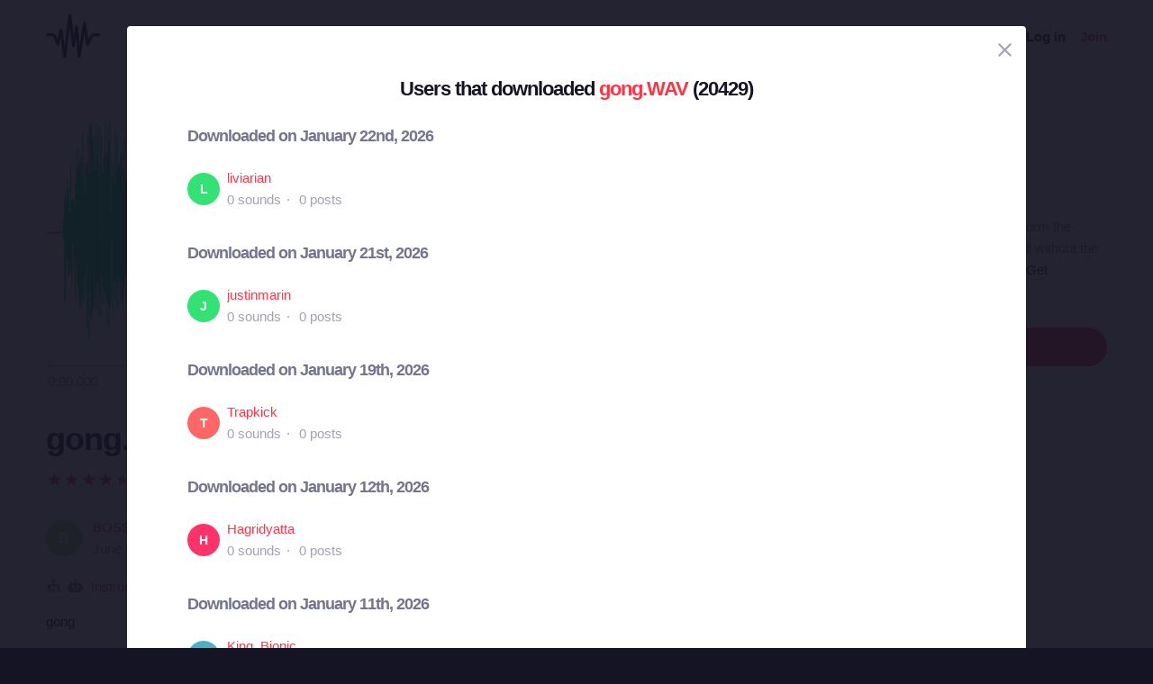

--- FILE ---
content_type: text/html; charset=utf-8
request_url: https://freesound.org/people/BOSS%20MUSIC/sounds/121800/?downloaders=1&page=2
body_size: 9369
content:



<!doctype html>
<html lang="en">
<head>
    <meta charset="utf-8">
    <meta name="viewport" content="width=0">
    <meta name="theme-color" content="#000000">
    <title>Freesound - gong.WAV by BOSS MUSIC</title>
    <meta name="description" content="Freesound: collaborative database of creative-commons licensed sound for musicians and sound lovers. Have you freed your sound today?">
    <meta name="keywords" content="free, sound">
    <link rel="apple-touch-icon" sizes="180x180" href="/apple-touch-icon.png">
    <link rel="icon" type="image/png" sizes="32x32" href="/favicon-32x32.png">
    <link rel="icon" type="image/png" sizes="16x16" href="/favicon-16x16.png">
    <link rel="manifest" href="/site.webmanifest">
    <link rel="mask-icon" href="/safari-pinned-tab.svg" color="#fd5b65">
    <meta name="theme-color" content="#fd5b65">
    <meta name="msapplication-config" content="none" />
    
    
    
    <meta property="og:title" content="gong.WAV by BOSS MUSIC" />
    <meta property="og:type" content="song" />
    <meta property="og:audio" content="https://freesound.orghttps://cdn.freesound.org/previews/121/121800_1525789-lq.mp3" />
    <meta property="og:audio:artist" content="BOSS MUSIC" />
    <meta property="og:audio:title" content="gong.WAV" />
    <meta property="og:url" content="https://freesound.org/people/BOSS%20MUSIC/sounds/121800/" />
    <meta property="og:audio:type" content="application/mp3" />
    <meta property="og:site_name" content="Freesound" />
    <meta property="og:image" content="https://cdn.freesound.org/displays/121/121800_1525789_wave_L.png" />
    <meta property="og:image:alt" content="A waveform image of the sound" />
    <meta property="fb:admins" content="100002130282170" />
    <meta name="twitter:card" content="player" />
    <meta name="twitter:site" content="@freesound_dev" />
    <meta name="twitter:title" content="gong.WAV" />
    <meta name="twitter:description" content="gong" />
    <meta name="twitter:image" content="https://cdn.freesound.org/displays/121/121800_1525789_wave_L.png" />
    <meta name="twitter:player" content="https://freesound.org/embed/sound/iframe/121800/simple/full_size/" />
    <meta name="twitter:player:width" content="440" />
    <meta name="twitter:player:height" content="132" />
    <meta name="twitter:player:stream" content="https://cdn.freesound.org/previews/121/121800_1525789-lq.mp3" />
    <meta name="twitter:player:stream:content_type" content="audio/mp4" />

    
    
    <link id="style" rel="stylesheet" href="/static/bw-frontend/dist/index.c8468909e252.css">
    
    
</head>
<body>
    <noscript>
        You need to enable JavaScript to run this app.
    </noscript>
    

<div class="modal " id="loginModal" tabindex="-1" role="dialog" aria-label="Login modal" aria-hidden="true">
    <div class="modal-wrapper">
        <div class="modal-dialog modal-dialog-centered">
            <div class="modal-content">
                <div class="modal-header">
                    <span class="close" data-dismiss="modal" aria-label="Close">
                        <span class="bw-icon-close ">
    
</span>
                    </span>
                </div>
                <div class="modal-body">
                    
<div class="col-12">
    <div class="text-center">
        <h4 class="v-spacing-5">Log in to Freesound</h4>
        <form id="loginForm" class="bw-form bw-form-less-spacing" method="post" action="/home/login/"><input type="hidden" name="csrfmiddlewaretoken" value="KZ7o18iyH7zPorVO3bK4893lwYPOSxlV3fZgXvIbbVJGaZpWD6RIuKwHCScx4aYt">
            <p>
    <label for="id_username">Username:</label>
    <input type="text" name="username" autofocus autocapitalize="none" autocomplete="username" maxlength="150" placeholder="Enter your email or username" required id="id_username">
    
    
  </p>

  
  <p>
    <label for="id_password">Password:</label>
    <input type="password" name="password" autocomplete="current-password" placeholder="Enter your password" required id="id_password">
    
    
      
    
  </p>
            <input type="hidden" name="next" value="/people/BOSS%20MUSIC/sounds/121800/?downloaders=1&amp;page=2" />
            <button type="submit" class="btn-primary v-spacing-top-2">Log in</button>
        </form>
    </div>
</div>

                </div>
                <div class="modal-footer">
                    
    <a class="v-spacing-top-3" data-toggle="problems-logging-in-modal">Problems logging in?</a>

                </div>
                <div class="modal-extra-info">
                    
    <a data-toggle="registration-modal">Don't have an account? Join now</a>

                </div>
            </div>
        </div>
    </div>
</div>
    

<div class="modal " id="problemsLoggingInModal" tabindex="-1" role="dialog" aria-label="Problems logging in modal" aria-hidden="true">
    <div class="modal-wrapper">
        <div class="modal-dialog modal-dialog-centered">
            <div class="modal-content">
                <div class="modal-header">
                    <span class="close" data-dismiss="modal" aria-label="Close">
                        <span class="bw-icon-close ">
    
</span>
                    </span>
                </div>
                <div class="modal-body">
                    
<div class="col-12">
    <div class="text-center">
        <h4 class="v-spacing-5">Problems logging in?</h4>
        <div class="text-grey v-spacing-top-negative-1 v-spacing-4">
            Enter your email or username below and we'll send you a link to help you login into your account.
        </div>
        <form id="problemsLoggingInModalForm" class="bw-form bw-form-less-spacing" method="post" action="/home/problems/"><input type="hidden" name="csrfmiddlewaretoken" value="KZ7o18iyH7zPorVO3bK4893lwYPOSxlV3fZgXvIbbVJGaZpWD6RIuKwHCScx4aYt">
            <p>
    
    <input type="text" name="username_or_email" maxlength="254" placeholder="Your email or username" required id="id_username_or_email">
    
    
      
    
  </p>
            <button id="recovery-account" type="submit" class="btn-primary v-spacing-top-2">Send me a link</button>
        </form>
    </div>
</div>

                </div>
                <div class="modal-footer">
                    
    <a class="v-spacing-top-3" data-link="loginModal"><span class="bw-icon-chevron bw-icon__chevron_left">
    
</span> Back to log in</a>

                </div>
                <div class="modal-extra-info">
                    
                </div>
            </div>
        </div>
    </div>
</div>
    

<div class="modal " id="feedbackRegistration" tabindex="-1" role="dialog" aria-label="Registration complete modal" aria-hidden="true">
    <div class="modal-wrapper">
        <div class="modal-dialog modal-dialog-centered">
            <div class="modal-content">
                <div class="modal-header">
                    <span class="close" data-dismiss="modal" aria-label="Close">
                        <span class="bw-icon-close ">
    
</span>
                    </span>
                </div>
                <div class="modal-body">
                    
<div class="col-12">
    <div class="text-center">
        <h4 class="v-spacing-5">Almost there!</h4>
        <p class="main-text">We've sent a verification link by email</p>
        <p class="secondary-text">Didn't receive the email? Check your Spam folder, it may have been caught by a filter. If you still don't see it, you can <a href="/home/reactivate/">resend the verification email</a>.</p>
    </div>
</div>

                </div>
                <div class="modal-footer">
                    
                </div>
                <div class="modal-extra-info">
                    
                </div>
            </div>
        </div>
    </div>
</div>
    

<div class="modal zindex2000" id="confirmationModal" tabindex="-1" role="dialog" aria-label="Confirmation modal" aria-hidden="true">
    <div class="modal-wrapper">
        <div class="modal-dialog modal-dialog-centered">
            <div class="modal-content">
                <div class="modal-header">
                    <span class="close" data-dismiss="modal" aria-label="Close">
                        <span class="bw-icon-close ">
    
</span>
                    </span>
                </div>
                <div class="modal-body">
                    
    <div class="text-center">
        <h4 id="confirmationModalTitle">Default title</h4>
        <div id="confirmationModalHelpText" class="v-spacing-top-2"></div>
        <div class="row v-spacing-top-4 v-spacing-3">
            <div class="col-4 offset-2">
                <form id="confirmationModalAcceptSubmitForm" method="post" action=""><input type="hidden" name="csrfmiddlewaretoken" value="KZ7o18iyH7zPorVO3bK4893lwYPOSxlV3fZgXvIbbVJGaZpWD6RIuKwHCScx4aYt">
                    <button type="submit" class="btn-primary">Yes</button>
                </form>
            </div>
            <div class="col-4">
                <button class="btn-secondary" data-dismiss="modal">Cancel</button>
            </div>
        </div>
    </div>

                </div>
                <div class="modal-footer">
                    
                </div>
                <div class="modal-extra-info">
                    
                </div>
            </div>
        </div>
    </div>
</div>
    <div id="genericModalWrapper"></div>
    <div class="toast" role="alert" aria-live="assertive" aria-atomic="true">
    <div class="toast-body"></div>
</div>
    <div class="notifications-wrapper"></div>
    
    <div class="bw-page" aria-hidden="false">
        
        
        
<nav class="bw-nav">
    <div class="container bw-nav__container">
        <form method="get" action="/search/">
        <div class="bw-nav__logo-search-container">
            <div class="bw-nav__logo">
                <a href="/" class="no-hover"></a>
            </div>
            <div class="input-wrapper">
                <input name="q" type="search" class="bw-nav__search" placeholder="Search sounds..." autocomplete="off" />
            </div>
        </div>
        </form>
        <ul class="bw-nav__actions" role="menu">
            <li class="bw-nav__action d-none d-lg-flex">
    <a class="bw-link--grey font-weight-bold" href="/browse/" role="menuitem">Sounds</a>
</li>
<li class="bw-nav__action d-none d-lg-flex">
    <a class="bw-link--grey font-weight-bold" href="/browse/tags/" role="menuitem">Tags</a>
</li>
<li class="bw-nav__action d-none d-lg-flex">
    <a class="bw-link--grey font-weight-bold" href="/forum/" role="menuitem">Forum</a>
</li>
<li class="bw-nav__action d-none d-lg-flex">
    <a class="bw-link--grey font-weight-bold" href="/browse/geotags/" role="menuitem">Map</a>
</li>
<li class="bw-nav__action dropdown">
    <a class="bw-link--grey bw-nav__menu dropdown-toggle no-hover bw-icon-ellipsis" id="three-dots-menu" aria-label="Menu"
       data-toggle="dropdown" tabindex="0"></a>
    <ul class="dropdown-menu" aria-labelledby="three-dots-menu">
        <li class="bw-nav__action dropdown-item d-lg-none">
            <a class="bw-link--black" href="/browse/">Sounds</a>
        </li>
        <li class="bw-nav__action dropdown-item">
            <a class="bw-link--black" href="/browse/packs/">Packs</a>
        </li>
        <li class="bw-nav__action dropdown-item d-lg-none">
            <a class="bw-link--black" href="/forum/">Forum</a>
        </li>
        <li class="bw-nav__action dropdown-item d-lg-none">
            <a class="bw-link--black" href="/browse/geotags/">Map</a>
        </li>
        <li class="bw-nav__action dropdown-item d-lg-none">
            <a class="bw-link--black" href="/browse/tags/">Tags</a>
        </li>
        <li class="bw-nav__action dropdown-item">
            <a class="bw-link--black" href="/browse/random/">Random sound</a>
        </li>
        <li class="bw-nav__action dropdown-item">
            <a class="bw-link--black" href="/charts/">Charts</a>
        </li>
        <li class="bw-nav__action dropdown-item d-lg-none">
            <a class="bw-link--black" href="/donations/donate/">Donate</a>
        </li>
        <li class="bw-nav__action dropdown-item">
            <a class="bw-link--grey" href="/help/faq/">Help</a>
        </li>
                
    </ul>
</li>

            



    <li class="bw-nav__action">
        <button class="btn-secondary" data-toggle="login-modal" data-target="#loginModal" role="menuitem">Log in</button>
    </li>
    <li class="bw-nav__action d-none d-lg-flex">
        <button class="btn-primary" data-toggle="registration-modal" data-target="#registerModal" role="menuitem">Join</button>
    </li>


        </ul>
    </div>
</nav>
        
        
    <div class="container">
        <div class="navbar-space-filler v-spacing-7 padding-bottom-7 v-spacing-top-5">
            
            <div class="row no-gutters ">
                <div class="col-md-8">
                    




    
        
        <div aria-label="Sound gong.WAV by ">
        <div
    class="bw-player"
    data-sound-id="121800"
    data-size="big"

    data-collection="false"
    data-collection-modal-content-url="" 
    

    data-bookmark="false"
    data-bookmark-modal-url=""
    data-add-bookmark-url=""

    data-similar-sounds="false"
    data-similar-sounds-modal-url=""
    data-remix-group="false"
    data-remix-group-modal-url=""
    data-mp3="https://cdn.freesound.org/previews/121/121800_1525789-lq.mp3"
    data-ogg="https://cdn.freesound.org/previews/121/121800_1525789-lq.ogg"
    data-waveform="https://cdn.freesound.org/displays/121/121800_1525789_wave_bw_L.png"
    data-spectrum="https://cdn.freesound.org/displays/121/121800_1525789_spec_bw_L.jpg"
    data-title="gong.WAV"
    data-duration="6.00329"
    data-samplerate="44100.0"
    data-show-milliseconds="true"
    data-favorite="false"
    data-num-comments="62" 
    data-num-downloads="20429" 
    
    tabindex="0">  
</div>
        <div class="bw-player-big__controls"></div>
        </div>

    

                    <div class="bw-sound-page__information v-spacing-top-5 word-wrap-break-word">
                        
                        <div class="row middle">
                            <div class="col-10 overflow-hidden">
                                <h1><a class="bw-link--black" href="/people/BOSS%20MUSIC/sounds/121800/">gong.WAV</a></h1>
                            </div>
                            <div class="col-2 text-right">
                                <div class="text-grey">
                                    
                                    
                                    <span class="h-spacing-left-1"></span>
                                    <button title="Find similar sounds" aria-label="Find similar sounds" class="btn-neutral" data-toggle="similar-sounds-modal" data-modal-activation-param="similar" data-modal-content-url="/people/BOSS%20MUSIC/sounds/121800/similar/?ajax=1">
                                        <span class="bw-icon-similar ">
    
</span>
                                    </button>
                                    
                                    
                                    <span class="h-spacing-left-1"></span>
                                    <button title="Bookmark this sound" aria-label="Bookmark this sound" class="btn-neutral" data-toggle="bookmark-modal" data-modal-url="/home/bookmarks/get_form_for_sound/121800/" data-add-bookmark-url="/home/bookmarks/add/121800/">
                                        <span class="bw-icon-bookmark ">
    
</span>
                                    </button>
                                    
                                </div>
                            </div>
                        </div>

                        <div class="middle v-spacing-top-2">
<div class="bw-rating__container" 
    data-show-added-rating-on-save="false" 
    
    aria-label="Average rating of 4.5">
    
        
            <div class="bw-rating__star-no-editable" data-value="5">
        
            
                <span class="bw-icon-half-star text-red">
    
        <span class="path1"></span><span class="path2"></span>
        
    
</span>
            
        
            </div>
        
    
        
            <div class="bw-rating__star-no-editable" data-value="4">
        
            
                <span class="bw-icon-star text-red">
    
</span>
            
        
            </div>
        
    
        
            <div class="bw-rating__star-no-editable" data-value="3">
        
            
                <span class="bw-icon-star text-red">
    
</span>
            
        
            </div>
        
    
        
            <div class="bw-rating__star-no-editable" data-value="2">
        
            
                <span class="bw-icon-star text-red">
    
</span>
            
        
            </div>
        
    
        
            <div class="bw-rating__star-no-editable" data-value="1">
        
            
                <span class="bw-icon-star text-red">
    
</span>
            
        
            </div>
        
    
</div><span class="bw-rating__count text-grey h-spacing-left-1">Overall rating (131 ratings)</span></div>

                        <div class="middle bw-sound-page__user v-spacing-top-5">
                            <div class="h-spacing-1">
                                
    <div class="no-avatar text-white opacity-080 " style="background-color:rgb(170, 206, 65);width:40px;height:40px;line-height:40px;font-size:16px;">
        B
    </div>

                            </div>
                            <div class="h-spacing-left-1 ellipsis">
                                <a href="/people/BOSS%20MUSIC/">BOSS MUSIC</a>
                                <p class="text-grey">June 7th, 2011</p>
                            </div>
                            
                                <div class="h-spacing-left-3">
                                    
                                        <a class="no-hover btn-inverse" href="/follow/follow_user/BOSS%20MUSIC/?next=/people/BOSS%20MUSIC/sounds/121800/?downloaders=1&amp;page=2">Follow</a>
                                    
                                </div>
                            
                        </div>
                        <div class="middle v-spacing-top-3 dot-separated-divs text-grey">
                            
                             
                                <div class="ellipsis">
                                    <span class="bw-icon-tree ">
    
</span>
                                    <span title="This category was added automatically by an algorithm"><span class="bw-icon-robot ">
    
</span></span>
                                    <a href="/search/?f=category%3A%22Instrument+samples%22" title="Category: Instrument samples">Instrument samples</a> > <a href="/search/?f=category%3A%22Instrument+samples%22+subcategory%3A%22Percussion%22" title="Subcategory: Percussion">Percussion</a>
                                </div>
                            
                            
                            
                            
                        </div>
                        <div class="v-spacing-top-1">
                            <div id="soundDescriptionSection">
                                <p>gong</p>
                            </div>
                            
                            <div class="v-spacing-top-3">
                                <a href="javascript:void(0);" title="Flag this sound as illegal, offensive or other..." class="text-light-grey" data-toggle="flag-sound-modal" data-modal-activation-param="flag" data-modal-content-url="/people/BOSS%20MUSIC/sounds/121800/flag/?ajax=1">
                                    <span class="bw-icon-flag ">
    
</span> Sound illegal or offensive? Flag it!
                                </a>
                            </div>
                            <div class="v-spacing-top-3">
                                
                                    <div class="display-inline-block"><a href="/browse/tags/gong/"  class="no-hover btn-inverse text-black font-weight-normal border-grey-light text-center no-border-radius padding-1 no-text-wrap h-spacing-1 line-height-38 no-letter-spacing opacity-050 tag-container h-spacing-1">
    gong
</a></div>
                                
                            </div>
                            <div class="divider-light v-spacing-top-4"></div>
                            <div class="v-spacing-top-4 row">
                                <div class="col-2 text-center text-17">
                                    <p class="text-grey no-margins">Type</p>
                                    <p class="no-margins">Wave (.wav)</p>
                                </div>
                                <div class="col-2 text-center text-17">
                                    <p class="text-grey no-margins">Duration</p>
                                    <p class="no-margins">0:06.003</p>
                                </div>
                                <div class="col-2 text-center text-17">
                                    <p class="text-grey no-margins">File size</p>
                                    <p class="no-margins">1.0 MB</p>
                                </div>
                                    <div class="col-2 text-center text-17">
                                        <p class="text-grey no-margins">Sample rate</p>
                                        <p class="no-margins">44100.0 Hz</p>
                                    </div>
                                
                                    <div class="col-2 text-center text-17">
                                        <p class="text-grey no-margins">Bit depth</p>
                                        <p class="no-margins">16 bit</p>
                                    </div>
                                
                                <div class="col-2 text-center text-17">
                                    <p class="text-grey no-margins">Channels</p>
                                    <p class="no-margins">Stereo</p>
                                </div>
                            </div>
                        </div>
                        
                    </div>
                    <div class="v-spacing-top-6">
                        <div>
                            <h6 class="text-26 no-margins ">Comments</h6>
                            <a name="comments"></a>
                            
                                
                                    <div class="v-spacing-top-4">
                                        Please <a href="/home/login/?next=/people/BOSS%20MUSIC/sounds/121800/">log in</a> to comment
                                    </div>
                                
                            
                            <div id="soundCommentsSection" class="v-spacing-top-5 word-wrap-break-word">
                                
                                    
                                        <div>
                                            <div style="display: flex; justify-content: space-between;">
                                                



    <div class="middle bw-sound-page__user v-spacing-top-1">
        <div class="h-spacing-1">
            
    <div class="no-avatar text-white opacity-080 " style="background-color:rgb(255, 0, 70);width:40px;height:40px;line-height:40px;font-size:16px;">
        S
    </div>

        </div>
        <div class="h-spacing-left-1">
            <a href="/people/shamisensei/">shamisensei</a>
            <p class="text-grey">3 years, 8 months ago</p>
        </div>
    </div>

                                                <div class="text-right v-spacing-top-1">
                                                    


                                                    
                                                </div>
                                            </div>
                                            <p class="v-spacing-top-1"><p>Beautiful gong sound! Thank you so much!</p></p>
                                            
                                                <div class="divider-light v-spacing-top-3 v-spacing-2"></div>
                                            
                                        </div>
                                    
                                        <div>
                                            <div style="display: flex; justify-content: space-between;">
                                                



    <div class="middle bw-sound-page__user v-spacing-top-1">
        <div class="h-spacing-1">
            
    <div class="avatar" style="width:40px;height:40px;">
        <img src="/data/avatars/8642/8642300_M.jpg"  class="avatar " style="width:40px;height:40px;" />
    </div>

        </div>
        <div class="h-spacing-left-1">
            <a href="/people/falexandru/">falexandru</a>
            <p class="text-grey">4 years, 3 months ago</p>
        </div>
    </div>

                                                <div class="text-right v-spacing-top-1">
                                                    


                                                    
                                                </div>
                                            </div>
                                            <p class="v-spacing-top-1"><p>Excellent sound!</p></p>
                                            
                                                <div class="divider-light v-spacing-top-3 v-spacing-2"></div>
                                            
                                        </div>
                                    
                                        <div>
                                            <div style="display: flex; justify-content: space-between;">
                                                



    <div class="middle bw-sound-page__user v-spacing-top-1">
        <div class="h-spacing-1">
            
    <div class="no-avatar text-white opacity-080 " style="background-color:rgb(255, 0, 70);width:40px;height:40px;line-height:40px;font-size:16px;">
        E
    </div>

        </div>
        <div class="h-spacing-left-1">
            <a href="/people/Enriquenheinz/">Enriquenheinz</a>
            <p class="text-grey">4 years, 3 months ago</p>
        </div>
    </div>

                                                <div class="text-right v-spacing-top-1">
                                                    


                                                    
                                                </div>
                                            </div>
                                            <p class="v-spacing-top-1"><p>Thanks a lot!<br>I used it at the end of this film:<br><a href="https://www.youtube.com/watch?v=Rfa-7uwDkbM" rel="nofollow">https://www.youtube.com/watch?v=Rfa-7uwDkbM</a></p></p>
                                            
                                                <div class="divider-light v-spacing-top-3 v-spacing-2"></div>
                                            
                                        </div>
                                    
                                        <div>
                                            <div style="display: flex; justify-content: space-between;">
                                                



    <div class="middle bw-sound-page__user v-spacing-top-1">
        <div class="h-spacing-1">
            
    <div class="avatar" style="width:40px;height:40px;">
        <img src="/data/avatars/8762/8762567_M.jpg"  class="avatar " style="width:40px;height:40px;" />
    </div>

        </div>
        <div class="h-spacing-left-1">
            <a href="/people/KalumpaDumps/">KalumpaDumps</a>
            <p class="text-grey">4 years, 4 months ago</p>
        </div>
    </div>

                                                <div class="text-right v-spacing-top-1">
                                                    


                                                    
                                                </div>
                                            </div>
                                            <p class="v-spacing-top-1"><p>Hello!</p>

<p>This sound was used in our webseries Kalumpadumps! Thanks<br><a href="http://www.youtube.com/channel/UCobU-VBbtSRIbmpMx5PLEBQ" rel="nofollow">www.youtube.com/channel/UCobU-VBbtSRIbmpMx5PLEBQ</a></p></p>
                                            
                                                <div class="divider-light v-spacing-top-3 v-spacing-2"></div>
                                            
                                        </div>
                                    
                                        <div>
                                            <div style="display: flex; justify-content: space-between;">
                                                



    <div class="middle bw-sound-page__user v-spacing-top-1">
        <div class="h-spacing-1">
            
    <div class="no-avatar text-white opacity-080 " style="background-color:rgb(0, 220, 80);width:40px;height:40px;line-height:40px;font-size:16px;">
        V
    </div>

        </div>
        <div class="h-spacing-left-1">
            <a href="/people/vspoils/">vspoils</a>
            <p class="text-grey">4 years, 9 months ago</p>
        </div>
    </div>

                                                <div class="text-right v-spacing-top-1">
                                                    


                                                    
                                                </div>
                                            </div>
                                            <p class="v-spacing-top-1"><p>Nice tone!</p></p>
                                            
                                        </div>
                                    

                                    <div>
                                        



<ul class="bw-pagination_container">
    
        <li>
            <a href="/people/BOSS MUSIC/sounds/121800/?downloaders=1&amp;page=1#comments" class="bw-link--white bw-pagination_circle bw-pagination_direction no-hover" title="Previous Page" aria-label="Previous Page">
                <span class="bw-icon-arrow-left white">
    
</span>
            </a>
        </li>
    

    

    
        
            <li><a href="/people/BOSS MUSIC/sounds/121800/?downloaders=1&amp;page=1#comments" title="Page 1">1</a></li>
        
    
        
            <li class="bw-pagination_circle bw-pagination_selected">
                2
            </li>
        
    
        
            <li><a href="/people/BOSS MUSIC/sounds/121800/?downloaders=1&amp;page=3#comments" title="Page 3">3</a></li>
        
    
        
            <li><a href="/people/BOSS MUSIC/sounds/121800/?downloaders=1&amp;page=4#comments" title="Page 4">4</a></li>
        
    
        
            <li><a href="/people/BOSS MUSIC/sounds/121800/?downloaders=1&amp;page=5#comments" title="Page 5">5</a></li>
        
    
        
            <li><a href="/people/BOSS MUSIC/sounds/121800/?downloaders=1&amp;page=6#comments" title="Page 6">6</a></li>
        
    
        
            <li><a href="/people/BOSS MUSIC/sounds/121800/?downloaders=1&amp;page=7#comments" title="Page 7">7</a></li>
        
    

    
        <li class="text-grey no-paddings">...</li>
        <li><a href="/people/BOSS MUSIC/sounds/121800/?downloaders=1&amp;page=13#comments" title="Last Page" aria-label="Last Page">13</a></li>
    

    
        <li>
            <a href="/people/BOSS MUSIC/sounds/121800/?downloaders=1&amp;page=3#comments" class="bw-link--white bw-pagination_circle bw-pagination_direction no-hover" title="Next Page" aria-label="Next Page">
                <span class="bw-icon-arrow ">
    
</span>
            </a>
        </li>
    
</ul>



                                    </div>

                                
                            </div>
                        </div>
                    </div>                 
                </div>

                <div class="col-md-4 col-extra-left-padding-large-md">
                    <div class="divider-light v-spacing-top-4 v-spacing-4 d-md-none"></div>
                    <div class="bw-sound__sidebar">
                        
                        
                        <div>
                            <ol>
                                <li class="v-spacing-3"> <span class="bw-icon-download text-light-grey">
    
</span>
                                    <a class="text-19 bw-link--black" title="This sound has been downloaded 20,429 times" href="javascript:void(0);" data-toggle="modal-default" data-modal-content-url="/people/BOSS%20MUSIC/sounds/121800/downloaders/?ajax=1" data-modal-activation-param="downloaders">20.4K downloads</a>
                                </li>
                                <li class="v-spacing-3"><span class="bw-icon-comments text-light-grey">
    
</span>
                                    <a class="text-19 bw-link--black" title="This sound has received 62 comments" href="#comments">62 comments</a>
                                </li>
                            </ol>
                        </div>
                        <div class="v-spacing-top-5 middle">
                            <span class="bw-icon-zero text-light-grey text-30">
    
</span> <a title="Go to the full license text" href="http://creativecommons.org/publicdomain/zero/1.0/" target="_blank" class="bw-link--black text-20 h-spacing-left-2 padding-right-4">Creative Commons 0</a>
                        </div>
                        <div class="text-grey  v-spacing-top-1">
                            You can copy, modify, distribute and perform the sound, even for commercial purposes, all without the need of asking permission to the author. <a href="javascript:void(0);" data-toggle="modal-default" data-modal-content-url="/people/BOSS%20MUSIC/sounds/121800/attribution/?ajax=1" data-modal-activation-param="attribution" class="bw-link--black">Get attribution text...</a>
                        </div>
                        

                        

                        <div class="v-spacing-top-5 v-padding-bottom-5 ">
                            
                                
                                    <a class="no-hover btn-primary display-inline-block w-100 text-center" href="/people/BOSS%20MUSIC/sounds/121800/download/121800__boss-music__gong.wav">Login to download</a>
                                
                            

                            

                            

                            

                            

                        </div>
                        <div>
                            <ol class="center">
                                <li aria-label="Share in Facebook"><a class="no-hover" href="https://www.facebook.com/sharer/sharer.php?u=https://freesound.org/s/121800/" target="_blank"><div class="cleanIcon"><span class="bw-icon-facebook text-30">
    
        <span class="path1"></span><span class="path2"></span>
        
    
</span></div></a></li>
                                <li aria-label="Share in Twitter" class="h-spacing-left-2"><a class="no-hover" href="https://twitter.com/share?url=https://freesound.org/s/121800/" target="_blank"><div class="cleanIcon"><span class="bw-icon-twitter text-30">
    
        <span class="path1"></span><span class="path2"></span>
        
    
</span></div></a></li>
                                <li aria-label="Share URL" class="h-spacing-left-2"><a id="toggle-share-link" class="cursor-pointer no-hover"><div class="cleanIcon"><span class="bw-icon-share2 bw-icon__inside_circle">
    
</span></div></a></li>
                                <li aria-label="Embed this sound" class="h-spacing-left-2"><a id="toggle-embed-code" class="cursor-pointer no-hover"><div class="cleanIcon"><span class="bw-icon-embed-stroke text-30">
    
        <span class="path1"></span><span class="path2"></span>
        
    
</span></div></a></li>
                            </ol>
                        </div>

                        <div id="share-link" class="v-spacing-top-5" data-static-file-url="https://cdn.freesound.org/previews/121/121800_1525789-hq.mp3" data-sound-page-url="https://freesound.org/s/121800/">
                             <span class="text-grey">Share url: </span><br><input class="w-100" type="text" readonly />
                        </div>

                        <div id="embed-links" class="v-spacing-top-5 bw-form">
                            <div class="v-spacing-1">
                                <div>920 x 245</div>
                                <img id="large-embed-image" class="cursor-pointer" src="/static/bw-frontend/public/embeds/images/widgets/embed_large_scaled_active_color.922b1f15e945.png" alt="Embed example, large size"/>
                            </div>
                            <div class="v-spacing-1">
                                <div>481 x 86</div>
                                <img id="medium-embed-image" class="cursor-pointer" src="/static/bw-frontend/public/embeds/images/widgets/embed_medium_scaled_active_color.f1b63a5e4dca.png" alt="Embed example, medium size"/>
                            </div>
                            <div class="v-spacing-1">
                                <div>375 x 30</div>
                                <img id="small-embed-image" class="cursor-pointer" src="/static/bw-frontend/public/embeds/images/widgets/embed_small_scaled_active_color.be7770514444.png" alt="Embed example, small size"/>
                            </div>
                            <textarea
                                    id="embed-code"
                                    data-size-large="920,245"
                                    data-size-medium="481,86"
                                    data-size-small="375,30"
                                    data-iframe-url-template="https://freesound.org/embed/sound/iframe/121800/simple/SIZE/"
                                    style="min-height: 130px;"
                                    placeholder="The embed code will appear here"
                                    class="w-100 v-spacing-top-2">
                            </textarea>

                        </div>

                    </div>
                </div>
            </div>
        </div>
    </div>

        

<footer class="bw-footer padding-7 v-spacing-top-6">
  <div class="center">
    <div class="footer-logo-container">
        <div class="row">
            <div class="col-sm-8">
                <a href="https://www.upf.edu/web/mtg" class="no-hover">
                    <img class="w-100" src="/static/bw-frontend/dist/upf_logo.06e9f326ce68.png" />
                </a>
            </div>
            <div class="col-sm-4">
                <a href="https://www.upf.edu/web/phonos/" class="no-hover">
                    <img class="w-100" src="/static/bw-frontend/dist/phonos_logo.7c586cfd83d2.png" />
                </a>
            </div>
        </div>
    </div>
  </div>
  <div class="row v-spacing-top-3 center">
    <a class="bw-link--grey h-spacing-1" href="/help/about/">About Freesound</a>
    <a class="bw-link--grey h-spacing-1" href="/help/tos_web/">Terms of use</a>
    <a class="bw-link--grey h-spacing-1" href="/help/privacy/">Privacy</a>
    <a class="bw-link--grey h-spacing-1" href="/help/cookies_policy/">Cookies</a>
    <a class="bw-link--grey h-spacing-1" href="/help/developers/">Developers</a>
    <a class="bw-link--grey h-spacing-1" href="/help/faq/">Help</a>
    <a class="bw-link--grey h-spacing-1" href="/donations/donors/">Donations</a>
    <a class="bw-link--grey h-spacing-1" href="https://blog.freesound.org">Blog</a>
    <a class="bw-link--grey h-spacing-1" href="https://labs.freesound.org">Freesound Labs</a>
    <a class="bw-link--grey h-spacing-1" href="/help/tshirt/">Get your t-shirt!</a>
  </div>
  <div class="center v-spacing-top-3">
    <span>© 2026 Universitat Pompeu Fabra</span>
  </div>
</footer>
    </div>
    
<script defer data-domain="freesound.org" src="https://analytics.freesound.org/js/plausible.manual.js"></script>
<script>window.plausible = window.plausible || function() { (window.plausible.q = window.plausible.q || []).push(arguments) }</script>
<script>
    let redactedUrl = window.location.href.replace(/\/\d+\//g, "/_ID_/"); // Replace numberic IDs
    redactedUrl = redactedUrl.replace(/people\/([^/]+)\//ig, "people/_USERNAME_/");  // Replace usernames
    redactedUrl = redactedUrl.replace(/browse\/geotags\/(\w+)\//ig, "browse/geotags/_TAG_/");  // Replace tag from geotags
    redactedUrl = redactedUrl.replace(/browse\/tags\/.*/ig, "browse/tags/_TAGS_/");  // Replace multiple tags from tags page
    if (redactedUrl.includes("/forum/")){  // Replace forum names, be careful with some hard coded URLs
        if (!(redactedUrl.includes("/moderate/") || redactedUrl.includes("/forums-search/") || redactedUrl.includes("/hot-treads/"))){
            redactedUrl = redactedUrl.replace(/forum\/([^/]+)\//ig, "forum/_FORUM_NAME_/");  // Replace forum name
        }
    }
    redactedUrl = redactedUrl.replace(/activate\/([^/]+)\/([^/]+)\//ig, "activate/_USERNAME_/_CODE_/");  // Replace activation urls
    redactedUrl = redactedUrl.replace(/reset\/([^/]+)\//ig, "reset/_CODE_/");  // Replace password reset
    redactedUrl = redactedUrl.replace(/tickets\/([^/]+)\//ig, "tickets/_ID_/");  // Replace moderation tickets
    plausible('pageview', { u: redactedUrl });
</script>

    

<script src='https://api.tiles.mapbox.com/mapbox-gl-js/v2.6.1/mapbox-gl.js'></script>
<link href='https://api.tiles.mapbox.com/mapbox-gl-js/v2.6.1/mapbox-gl.css' rel='stylesheet' />
<script src='https://api.mapbox.com/mapbox-gl-js/plugins/mapbox-gl-geocoder/v4.7.2/mapbox-gl-geocoder.min.js'></script>
<link rel='stylesheet' href='https://api.mapbox.com/mapbox-gl-js/plugins/mapbox-gl-geocoder/v4.7.2/mapbox-gl-geocoder.css' type='text/css' />
<script type="text/javascript">
    mapboxgl.accessToken = 'pk.eyJ1IjoiZnJlZXNvdW5kIiwiYSI6ImNrd3E0Mm9lbjBqM2Qyb2wwdmwxaWI3a3oifQ.MZkgLSByRuk_Xql67CySAg';
</script>
    <script>
        
        document.cookie = "preferSpectrogram=no;path=/";
        document.cookie = "disallowSimultaneousAudioPlayback=no;path=/"
        
        const userIsAuthenticated = false;
    </script>
    <script src="/static/bw-frontend/dist/index.b775eef845f4.js"></script>
    
    <script src="/static/bw-frontend/dist/sound.a7fd1b9d4d97.js"></script>

</body>
</html>


--- FILE ---
content_type: text/html; charset=utf-8
request_url: https://freesound.org/people/BOSS%20MUSIC/sounds/121800/downloaders/?ajax=1&page=1
body_size: 1725
content:


<div class="modal modal-width-80" id="downloadersModal" tabindex="-1" role="dialog" aria-label="Users that downloaded modal" aria-hidden="true">
    <div class="modal-wrapper">
        <div class="modal-dialog modal-dialog-centered">
            <div class="modal-content">
                <div class="modal-header">
                    <span class="close" data-dismiss="modal" aria-label="Close">
                        <span class="bw-icon-close ">
    
</span>
                    </span>
                </div>
                <div class="modal-body">
                    
<div class="col-12">
    <div class="text-center">
        <h4 class="v-spacing-5">Users that downloaded <a href="/people/BOSS%20MUSIC/sounds/121800/">gong.WAV</a> (20429)</h4>
    </div>
    <div class="v-spacing-4">
        
            
            
                <h5 class="text-grey v-spacing-top-4">Downloaded on January 22nd, 2026</h5>
                <div class="row v-spacing-top-4">
                
                    
                        <div class="col-sm-6 col-md-4 col-lg-3 v-spacing-2">
                            



    <div class="row middle">
        <div class="col-1 col-sm-2">
            
    <div class="no-avatar text-white opacity-080 " style="background-color:rgb(0, 220, 80);width:36px;height:36px;line-height:36px;font-size:14px;">
        L
    </div>

        </div>
        <div class="col-11 col-sm-10 padding-left-3">
            <div class="ellipsis">
                <a href="/people/liviarian/">liviarian</a>
            </div>
            <div class="ellipsis text-light-grey">
                0 sounds<span class="h-spacing-1 h-spacing-left-1">·</span>
                0 posts
            </div>
        </div>
    </div>

                        </div>
                    
                
                </div>
            
                <h5 class="text-grey v-spacing-top-4">Downloaded on January 21st, 2026</h5>
                <div class="row v-spacing-top-4">
                
                    
                        <div class="col-sm-6 col-md-4 col-lg-3 v-spacing-2">
                            



    <div class="row middle">
        <div class="col-1 col-sm-2">
            
    <div class="no-avatar text-white opacity-080 " style="background-color:rgb(0, 220, 80);width:36px;height:36px;line-height:36px;font-size:14px;">
        J
    </div>

        </div>
        <div class="col-11 col-sm-10 padding-left-3">
            <div class="ellipsis">
                <a href="/people/justinmarin/">justinmarin</a>
            </div>
            <div class="ellipsis text-light-grey">
                0 sounds<span class="h-spacing-1 h-spacing-left-1">·</span>
                0 posts
            </div>
        </div>
    </div>

                        </div>
                    
                
                </div>
            
                <h5 class="text-grey v-spacing-top-4">Downloaded on January 19th, 2026</h5>
                <div class="row v-spacing-top-4">
                
                    
                        <div class="col-sm-6 col-md-4 col-lg-3 v-spacing-2">
                            



    <div class="row middle">
        <div class="col-1 col-sm-2">
            
    <div class="no-avatar text-white opacity-080 " style="background-color:rgb(255, 66, 66);width:36px;height:36px;line-height:36px;font-size:14px;">
        T
    </div>

        </div>
        <div class="col-11 col-sm-10 padding-left-3">
            <div class="ellipsis">
                <a href="/people/Trapkick/">Trapkick</a>
            </div>
            <div class="ellipsis text-light-grey">
                0 sounds<span class="h-spacing-1 h-spacing-left-1">·</span>
                0 posts
            </div>
        </div>
    </div>

                        </div>
                    
                
                </div>
            
                <h5 class="text-grey v-spacing-top-4">Downloaded on January 12th, 2026</h5>
                <div class="row v-spacing-top-4">
                
                    
                        <div class="col-sm-6 col-md-4 col-lg-3 v-spacing-2">
                            



    <div class="row middle">
        <div class="col-1 col-sm-2">
            
    <div class="no-avatar text-white opacity-080 " style="background-color:rgb(255, 0, 70);width:36px;height:36px;line-height:36px;font-size:14px;">
        H
    </div>

        </div>
        <div class="col-11 col-sm-10 padding-left-3">
            <div class="ellipsis">
                <a href="/people/Hagridyatta/">Hagridyatta</a>
            </div>
            <div class="ellipsis text-light-grey">
                0 sounds<span class="h-spacing-1 h-spacing-left-1">·</span>
                0 posts
            </div>
        </div>
    </div>

                        </div>
                    
                
                </div>
            
                <h5 class="text-grey v-spacing-top-4">Downloaded on January 11th, 2026</h5>
                <div class="row v-spacing-top-4">
                
                    
                        <div class="col-sm-6 col-md-4 col-lg-3 v-spacing-2">
                            



    <div class="row middle">
        <div class="col-1 col-sm-2">
            
    <div class="no-avatar text-white opacity-080 " style="background-color:rgb(29, 159, 181);width:36px;height:36px;line-height:36px;font-size:14px;">
        K
    </div>

        </div>
        <div class="col-11 col-sm-10 padding-left-3">
            <div class="ellipsis">
                <a href="/people/King_Bionic/">King_Bionic</a>
            </div>
            <div class="ellipsis text-light-grey">
                0 sounds<span class="h-spacing-1 h-spacing-left-1">·</span>
                0 posts
            </div>
        </div>
    </div>

                        </div>
                    
                
                </div>
            
                <h5 class="text-grey v-spacing-top-4">Downloaded on January 3rd, 2026</h5>
                <div class="row v-spacing-top-4">
                
                    
                        <div class="col-sm-6 col-md-4 col-lg-3 v-spacing-2">
                            



    <div class="row middle">
        <div class="col-1 col-sm-2">
            
    <div class="no-avatar text-white opacity-080 " style="background-color:rgb(255, 66, 66);width:36px;height:36px;line-height:36px;font-size:14px;">
        L
    </div>

        </div>
        <div class="col-11 col-sm-10 padding-left-3">
            <div class="ellipsis">
                <a href="/people/lnnrthnng/">lnnrthnng</a>
            </div>
            <div class="ellipsis text-light-grey">
                0 sounds<span class="h-spacing-1 h-spacing-left-1">·</span>
                0 posts
            </div>
        </div>
    </div>

                        </div>
                    
                
                </div>
            
                <h5 class="text-grey v-spacing-top-4">Downloaded on January 2nd, 2026</h5>
                <div class="row v-spacing-top-4">
                
                    
                        <div class="col-sm-6 col-md-4 col-lg-3 v-spacing-2">
                            



    <div class="row middle">
        <div class="col-1 col-sm-2">
            
    <div class="no-avatar text-white opacity-080 " style="background-color:rgb(0, 220, 80);width:36px;height:36px;line-height:36px;font-size:14px;">
        P
    </div>

        </div>
        <div class="col-11 col-sm-10 padding-left-3">
            <div class="ellipsis">
                <a href="/people/poopyfartaman1/">poopyfartaman1</a>
            </div>
            <div class="ellipsis text-light-grey">
                0 sounds<span class="h-spacing-1 h-spacing-left-1">·</span>
                0 posts
            </div>
        </div>
    </div>

                        </div>
                    
                
                </div>
            
                <h5 class="text-grey v-spacing-top-4">Downloaded on January 1st, 2026</h5>
                <div class="row v-spacing-top-4">
                
                    
                        <div class="col-sm-6 col-md-4 col-lg-3 v-spacing-2">
                            



    <div class="row middle">
        <div class="col-1 col-sm-2">
            
    <div class="no-avatar text-white opacity-080 " style="background-color:rgb(255, 133, 62);width:36px;height:36px;line-height:36px;font-size:14px;">
        C
    </div>

        </div>
        <div class="col-11 col-sm-10 padding-left-3">
            <div class="ellipsis">
                <a href="/people/cb0y/">cb0y</a>
            </div>
            <div class="ellipsis text-light-grey">
                0 sounds<span class="h-spacing-1 h-spacing-left-1">·</span>
                0 posts
            </div>
        </div>
    </div>

                        </div>
                    
                
                </div>
            
                <h5 class="text-grey v-spacing-top-4">Downloaded on December 29th, 2025</h5>
                <div class="row v-spacing-top-4">
                
                    
                        <div class="col-sm-6 col-md-4 col-lg-3 v-spacing-2">
                            



    <div class="row middle">
        <div class="col-1 col-sm-2">
            
    <div class="no-avatar text-white opacity-080 " style="background-color:rgb(255, 133, 62);width:36px;height:36px;line-height:36px;font-size:14px;">
        G
    </div>

        </div>
        <div class="col-11 col-sm-10 padding-left-3">
            <div class="ellipsis">
                <a href="/people/greg435345/">greg435345</a>
            </div>
            <div class="ellipsis text-light-grey">
                0 sounds<span class="h-spacing-1 h-spacing-left-1">·</span>
                0 posts
            </div>
        </div>
    </div>

                        </div>
                    
                
                </div>
            
                <h5 class="text-grey v-spacing-top-4">Downloaded on December 23rd, 2025</h5>
                <div class="row v-spacing-top-4">
                
                    
                        <div class="col-sm-6 col-md-4 col-lg-3 v-spacing-2">
                            



    <div class="row middle">
        <div class="col-1 col-sm-2">
            
    <div class="no-avatar text-white opacity-080 " style="background-color:rgb(255, 200, 58);width:36px;height:36px;line-height:36px;font-size:14px;">
        S
    </div>

        </div>
        <div class="col-11 col-sm-10 padding-left-3">
            <div class="ellipsis">
                <a href="/people/sedene/">sedene</a>
            </div>
            <div class="ellipsis text-light-grey">
                0 sounds<span class="h-spacing-1 h-spacing-left-1">·</span>
                0 posts
            </div>
        </div>
    </div>

                        </div>
                    
                
                    
                        <div class="col-sm-6 col-md-4 col-lg-3 v-spacing-2">
                            



    <div class="row middle">
        <div class="col-1 col-sm-2">
            
    <div class="no-avatar text-white opacity-080 " style="background-color:rgb(19, 179, 147);width:36px;height:36px;line-height:36px;font-size:14px;">
        V
    </div>

        </div>
        <div class="col-11 col-sm-10 padding-left-3">
            <div class="ellipsis">
                <a href="/people/VikingKing2142/">VikingKing2142</a>
            </div>
            <div class="ellipsis text-light-grey">
                0 sounds<span class="h-spacing-1 h-spacing-left-1">·</span>
                0 posts
            </div>
        </div>
    </div>

                        </div>
                    
                
                </div>
            
                <h5 class="text-grey v-spacing-top-4">Downloaded on December 22nd, 2025</h5>
                <div class="row v-spacing-top-4">
                
                    
                        <div class="col-sm-6 col-md-4 col-lg-3 v-spacing-2">
                            



    <div class="row middle">
        <div class="col-1 col-sm-2">
            
    <div class="no-avatar text-white opacity-080 " style="background-color:rgb(255, 133, 62);width:36px;height:36px;line-height:36px;font-size:14px;">
        N
    </div>

        </div>
        <div class="col-11 col-sm-10 padding-left-3">
            <div class="ellipsis">
                <a href="/people/nahuel.fleitas/">nahuel.fleitas</a>
            </div>
            <div class="ellipsis text-light-grey">
                0 sounds<span class="h-spacing-1 h-spacing-left-1">·</span>
                1 post
            </div>
        </div>
    </div>

                        </div>
                    
                
                </div>
            
                <h5 class="text-grey v-spacing-top-4">Downloaded on December 20th, 2025</h5>
                <div class="row v-spacing-top-4">
                
                    
                        <div class="col-sm-6 col-md-4 col-lg-3 v-spacing-2">
                            



    <div class="row middle">
        <div class="col-1 col-sm-2">
            
    <div class="no-avatar text-white opacity-080 " style="background-color:rgb(9, 199, 113);width:36px;height:36px;line-height:36px;font-size:14px;">
        D
    </div>

        </div>
        <div class="col-11 col-sm-10 padding-left-3">
            <div class="ellipsis">
                <a href="/people/Driw6/">Driw6</a>
            </div>
            <div class="ellipsis text-light-grey">
                0 sounds<span class="h-spacing-1 h-spacing-left-1">·</span>
                0 posts
            </div>
        </div>
    </div>

                        </div>
                    
                
                    
                        <div class="col-sm-6 col-md-4 col-lg-3 v-spacing-2">
                            



    <div class="row middle">
        <div class="col-1 col-sm-2">
            
    <div class="no-avatar text-white opacity-080 " style="background-color:rgb(255, 0, 70);width:36px;height:36px;line-height:36px;font-size:14px;">
        J
    </div>

        </div>
        <div class="col-11 col-sm-10 padding-left-3">
            <div class="ellipsis">
                <a href="/people/JinxedJackal/">JinxedJackal</a>
            </div>
            <div class="ellipsis text-light-grey">
                0 sounds<span class="h-spacing-1 h-spacing-left-1">·</span>
                0 posts
            </div>
        </div>
    </div>

                        </div>
                    
                
                </div>
            
                <h5 class="text-grey v-spacing-top-4">Downloaded on December 16th, 2025</h5>
                <div class="row v-spacing-top-4">
                
                    
                        <div class="col-sm-6 col-md-4 col-lg-3 v-spacing-2">
                            



    <div class="row middle">
        <div class="col-1 col-sm-2">
            
    <div class="no-avatar text-white opacity-080 " style="background-color:rgb(84, 213, 72);width:36px;height:36px;line-height:36px;font-size:14px;">
        M
    </div>

        </div>
        <div class="col-11 col-sm-10 padding-left-3">
            <div class="ellipsis">
                <a href="/people/Macaw1/">Macaw1</a>
            </div>
            <div class="ellipsis text-light-grey">
                0 sounds<span class="h-spacing-1 h-spacing-left-1">·</span>
                0 posts
            </div>
        </div>
    </div>

                        </div>
                    
                
                </div>
            
            <div class="v-spacing-top-5">
                



<ul class="bw-pagination_container">
    

    

    
        
            <li class="bw-pagination_circle bw-pagination_selected">
                1
            </li>
        
    
        
            <li><a href="/people/BOSS MUSIC/sounds/121800/downloaders/?ajax=1&amp;page=2" title="Page 2">2</a></li>
        
    
        
            <li><a href="/people/BOSS MUSIC/sounds/121800/downloaders/?ajax=1&amp;page=3" title="Page 3">3</a></li>
        
    
        
            <li><a href="/people/BOSS MUSIC/sounds/121800/downloaders/?ajax=1&amp;page=4" title="Page 4">4</a></li>
        
    
        
            <li><a href="/people/BOSS MUSIC/sounds/121800/downloaders/?ajax=1&amp;page=5" title="Page 5">5</a></li>
        
    
        
            <li><a href="/people/BOSS MUSIC/sounds/121800/downloaders/?ajax=1&amp;page=6" title="Page 6">6</a></li>
        
    
        
            <li><a href="/people/BOSS MUSIC/sounds/121800/downloaders/?ajax=1&amp;page=7" title="Page 7">7</a></li>
        
    

    
        <li class="text-grey no-paddings">...</li>
        <li><a href="/people/BOSS MUSIC/sounds/121800/downloaders/?ajax=1&amp;page=1362" title="Last Page" aria-label="Last Page">1362</a></li>
    

    
        <li>
            <a href="/people/BOSS MUSIC/sounds/121800/downloaders/?ajax=1&amp;page=2" class="bw-link--white bw-pagination_circle bw-pagination_direction no-hover" title="Next Page" aria-label="Next Page">
                <span class="bw-icon-arrow ">
    
</span>
            </a>
        </li>
    
</ul>



            </div>
        
    </div>
</div>

                </div>
                <div class="modal-footer">
                    
                </div>
                <div class="modal-extra-info">
                    
                </div>
            </div>
        </div>
    </div>
</div>